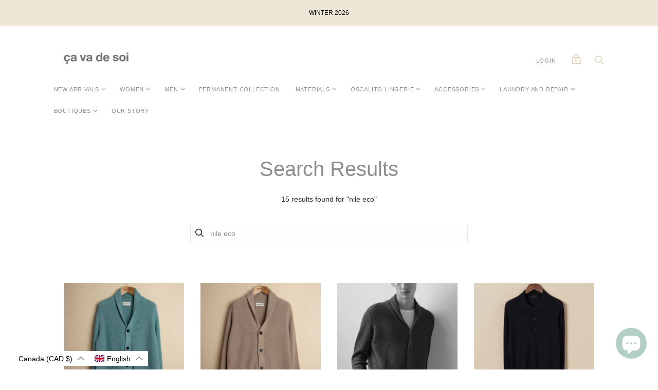

--- FILE ---
content_type: text/javascript; charset=utf-8
request_url: https://cavadesoi.com/en/cart/update.js
body_size: 416
content:
{"token":"hWN7lH6th9ZVJQIVx4MYLJ69?key=92956b52c528db888ed4636d4842df1d","note":null,"attributes":{"language":"en"},"original_total_price":0,"total_price":0,"total_discount":0,"total_weight":0.0,"item_count":0,"items":[],"requires_shipping":false,"currency":"CAD","items_subtotal_price":0,"cart_level_discount_applications":[],"discount_codes":[],"items_changelog":{"added":[]}}